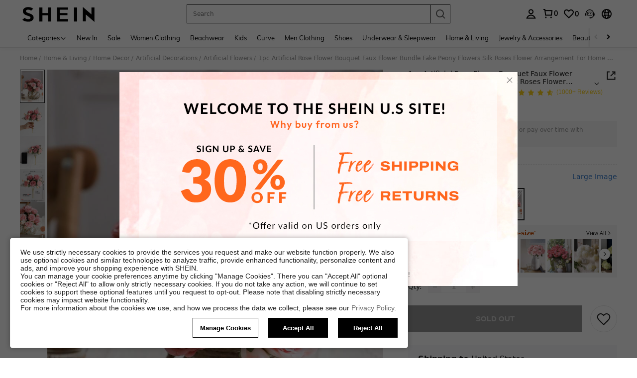

--- FILE ---
content_type: text/javascript; charset=utf-8
request_url: https://us.shein.com/devices/v3/profile/web?callback=smCB_1769081905416&organization=FPNyuLhAtVnAeldjikus&smdata=W7N7Uu94bq%2BVmrg%2BpkkKvFZgZI6vVFKHgdQnQ96cHj0CsriJ8ojKBux9p%2FgpIMeRuHsw4rk57nKS%2BPUQ2ALfHn1gz4Y8ASV6acmm7ZnL1MeptILmq%2FEbuvDQeSEcqqvwtMhYnWsWYdMPIAJgiui1SwLWG4Pf7%2FH%2BculbN6U8R90ilLvIxnoDasMj6A8jtfqCRFwnDTQ9O9slsjC17D62VAMGtCauieKjg8tTDrkiiXbnB%2BYmRaCz73D0eKeaGD11Pgs2dth9LEKEBccnHaHE2rNowUYdTRcnjqkMW55ip%2Bv9gQDj6y4WN5950%2FvsPUg3sC9fpKbJ%2F7MYqfEwBaZjTy%2FiEZgqqOwQXLYwC8lFwb3d8gQ2SRfaUVaEjasxNBMoMkxFARPWSjtMy8rkflBKBOGEHeEY%2F1S8zxMoteb%2B0L06wdW4j%2BI4z9bqtdiTotrNuJnxvy3yYaZnF5En0eENxk%2BzyTCNp9D5VZMEQzWcZrEBY5lV3Z3zGfiLtuSB8BCbyLoOTZ%2FLJjlFT13HbqaLOhANv3CKCSQtA6DdVBaPIjeuF5jlijrQ47BKBmiOmce9hvkL2zUwLe4Lov0BeNfDvFDt%2B83YctAEUTXdD7SPUzNBhz58TsGawF7vRFQkuBtMm7ZDkAyeLys32fjLof9m%2FsK65AWVmRUc%2Fe25ZGSBsYpfMTQHAOg2r%2B7Yx7ikm9jj%2FnK%2BRpcORGkEXU%2BZ%2B0IuNgBnokWu1eTdE%2BYNhaYePJYkz8mSWmJ06j5MJzIMyA60HlM3rpkrJR1D%2Bn%2BRiopkhHoronPrRfZTiI6ACn3zf3QhGHQtkPrW0qkAuLp7nIyWxayKWm6Fri6yJeunKsJ0jakcdMoHs%2F8YG08t6deNCva84z6q0a6VPGXeUjtLRxfDCmou9h4YvEQ%2BVaLdMnPMVU7r0%2Bxacu97xXwLJWQesWldFADThuT6ZSHb56hVNjjxV%2BJ9cFTC6r7rtgGkIam7l6lXNIunp4UGIs98KMsLo4ZyX8TFSmXoLVK2f2oXAqBXR7FHOzJ6av7E1mllYcgwkEacZHiZnYnvTYHrI961xS1lCLQ39PGQktQjlUZXDXKaUto56nA1mF3OVK5vdAK%2FYPM9NJsfuz6H3KfTmarjwDLUggia%2BOc3zEnRabYEjyZEakCtI236t0LWrjnPXPGNRRMteDjbT3ADxJ4%2BFfy5cdbsMawOB%2BlCZ9h2FKlEDU9YY9srdlxaIK3ZqZvaEJsfKLXg8Atm9k3VHp5nwjB%2FuPTlNu8y4AMMpGvuTbkkWLqbm94DG5lBAFI2W4%2BuNS2wC1FhIfS4zCu9E59ZSjpi%2B4IuypvHq7K5K1Ir1bZQjj6tAJ1EKuJ9hLklac%2BFH9U89MZe2EOo4pmTlhD7zSTzvCH%2F86iE9pXhMN9mfmf2HSiwuWO8FkcJQo4U%3D1487577677129&os=web&version=2.0.0
body_size: -670
content:
window['smCB_1769081905416'] && smCB_1769081905416({"code":1100,"detail":{"len":"12","sign":"kqnHTg5SnnBnnV8ta/7z7A==","timestamp":"1487582755342"},"requestId":"0aa49e31896a11dd79fafb05c96059b9"})

--- FILE ---
content_type: text/javascript
request_url: https://metrics.fitanalytics.com/metrics/widget?garmentId=&event=load&value=false&iid=et35at5w48&platform=desktop&widget_version=&shop_country=US&shop_language=en&experiments=&hostname=us.shein.com&firedAt=1769081919&shortSid=&ps=0&ssrc=&_=1769081919098&callback=Zepto1769081913817
body_size: -156
content:
/**/ typeof Zepto1769081913817 === 'function' && Zepto1769081913817({"received":true});